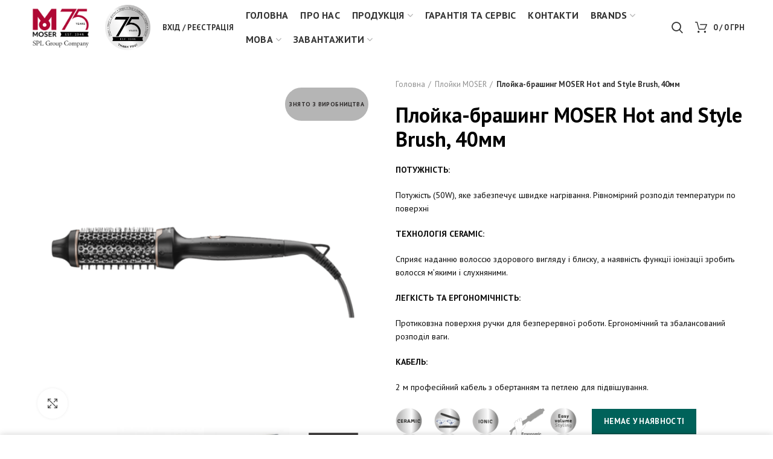

--- FILE ---
content_type: text/html
request_url: https://moser-pro.com.ua/product/ploika-brashynh-moser-hot-and-style-brush-40mm/
body_size: 14268
content:
<!DOCTYPE html>
<html lang="uk">
<head>
<meta charset="UTF-8">
<meta name="viewport" content="width=device-width, initial-scale=1.0, maximum-scale=1.0, user-scalable=no">
<link rel="profile" href="http://gmpg.org/xfn/11">
<link rel="pingback" href="https://moser-pro.com.ua/xmlrpc.php">
<title>Плойка-брашинг MOSER Hot and Style Brush, 40мм &#8211; Moser Україна &#8211; Офіційний представник Moser</title>
<link rel='dns-prefetch' href='//fonts.googleapis.com'/>
<link rel="alternate" type="application/rss+xml" title="Moser Україна - Офіційний представник Moser &raquo; стрічка" href="https://moser-pro.com.ua/feed/"/>
<link rel="alternate" type="application/rss+xml" title="Moser Україна - Офіційний представник Moser &raquo; Канал коментарів" href="https://moser-pro.com.ua/comments/feed/"/>
<link rel="alternate" type="application/rss+xml" title="Moser Україна - Офіційний представник Moser &raquo; Плойка-брашинг MOSER Hot and Style Brush, 40мм Канал коментарів" href="https://moser-pro.com.ua/product/ploika-brashynh-moser-hot-and-style-brush-40mm/feed/"/>
<link rel="stylesheet" type="text/css" href="//moser-pro.com.ua/wp-content/cache/wpfc-minified/mkuujn9f/c4g6i.css" media="all"/>
<style id='woocommerce-inline-inline-css'>.woocommerce form .form-row .required{visibility:visible;}</style>
<link rel="stylesheet" type="text/css" href="//moser-pro.com.ua/wp-content/cache/wpfc-minified/mbc42xcp/c4g6i.css" media="all"/>
<script type="text/template" id="tmpl-variation-template">
<div class="woocommerce-variation-description">{{{ data.variation.variation_description }}}</div><div class="woocommerce-variation-price">{{{ data.variation.price_html }}}</div><div class="woocommerce-variation-availability">{{{ data.variation.availability_html }}}</div></script>
<script type="text/template" id="tmpl-unavailable-variation-template">
<p>На жаль, цей товар недоступний. Будь ласка, виберіть інше поєднання.</p>
</script>
<link rel='https://api.w.org/' href='https://moser-pro.com.ua/wp-json/'/>
<link rel="EditURI" type="application/rsd+xml" title="RSD" href="https://moser-pro.com.ua/xmlrpc.php?rsd"/>
<link rel="wlwmanifest" type="application/wlwmanifest+xml" href="https://moser-pro.com.ua/wp-includes/wlwmanifest.xml"/> 
<meta name="generator" content="WordPress 5.4.18"/>
<meta name="generator" content="WooCommerce 4.3.6"/>
<link rel="canonical" href="https://moser-pro.com.ua/product/ploika-brashynh-moser-hot-and-style-brush-40mm/"/>
<link rel='shortlink' href='https://moser-pro.com.ua/?p=10096'/>
<link rel="alternate" type="application/json+oembed" href="https://moser-pro.com.ua/wp-json/oembed/1.0/embed?url=https%3A%2F%2Fmoser-pro.com.ua%2Fproduct%2Fploika-brashynh-moser-hot-and-style-brush-40mm%2F"/>
<link rel="alternate" type="text/xml+oembed" href="https://moser-pro.com.ua/wp-json/oembed/1.0/embed?url=https%3A%2F%2Fmoser-pro.com.ua%2Fproduct%2Fploika-brashynh-moser-hot-and-style-brush-40mm%2F&#038;format=xml"/>
<link rel="alternate" href="https://moser-pro.com.ua/product/ploika-brashynh-moser-hot-and-style-brush-40mm/" hreflang="uk"/>
<link rel="alternate" href="https://moser-pro.com.ua/ru/product/ploika-brashynh-moser-hot-and-style-brush-40mm/" hreflang="ru"/>
<meta name="theme-color" content="">	<noscript><style>.woocommerce-product-gallery{opacity:1 !important;}</style></noscript>
<meta name="generator" content="Powered by WPBakery Page Builder - drag and drop page builder for WordPress."/>
<!--[if lte IE 9]><link rel="stylesheet" type="text/css" href="https://moser-pro.com.ua/wp-content/plugins/js_composer/assets/css/vc_lte_ie9.min.css" media="screen"><![endif]--><link rel="icon" href="https://moser-pro.com.ua/wp-content/uploads/2020/05/cropped-cropped-moser-32x32.png" sizes="32x32"/>
<link rel="icon" href="https://moser-pro.com.ua/wp-content/uploads/2020/05/cropped-cropped-moser-192x192.png" sizes="192x192"/>
<link rel="apple-touch-icon" href="https://moser-pro.com.ua/wp-content/uploads/2020/05/cropped-cropped-moser-180x180.png"/>
<meta name="msapplication-TileImage" content="https://moser-pro.com.ua/wp-content/uploads/2020/05/cropped-cropped-moser-270x270.png"/>
<link rel="alternate" type="application/rss+xml" title="RSS" href="https://moser-pro.com.ua/rsslatest.xml"/><style></style><noscript><style>.wpb_animate_when_almost_visible{opacity:1;}</style></noscript></head>
<body class="product-template-default single single-product postid-10096 theme-woodmart woocommerce woocommerce-page woocommerce-no-js wrapper-full-width form-style-square form-border-width-2 woodmart-product-design-default categories-accordion-on woodmart-archive-shop offcanvas-sidebar-mobile offcanvas-sidebar-tablet notifications-sticky btns-default-flat btns-default-dark btns-default-hover-dark btns-shop-3d btns-shop-light btns-shop-hover-light btns-accent-flat btns-accent-light btns-accent-hover-light wpb-js-composer js-comp-ver-5.7 vc_responsive">
<div class="website-wrapper">
<header class="whb-header whb-full-width whb-sticky-shadow whb-scroll-stick whb-sticky-real">
<div class="whb-main-header">
<div class="whb-row whb-top-bar whb-not-sticky-row whb-with-bg whb-without-border whb-color-light whb-flex-flex-middle whb-hidden-desktop whb-hidden-mobile">
<div class="container">
<div class="whb-flex-row whb-top-bar-inner">
<div class="whb-column whb-col-left whb-visible-lg">
<div class="whb-text-element reset-mb-10"><strong><span style="color: #ffffff;">ADD ANYTHING HERE OR JUST REMOVE IT…</span></strong></div></div><div class="whb-column whb-col-center whb-visible-lg whb-empty-column"></div><div class="whb-column whb-col-right whb-visible-lg">
<div class="woodmart-social-icons text-center icons-design-default icons-size- color-scheme-light social-share social-form-circle"> <a rel="nofollow" href="https://www.facebook.com/sharer/sharer.php?u=https://moser-pro.com.ua/product/ploika-brashynh-moser-hot-and-style-brush-40mm/" target="_blank" class="woodmart-social-icon social-facebook"> <i class="fa fa-facebook"></i> <span class="woodmart-social-icon-name">Facebook</span> </a> <a rel="nofollow" href="https://twitter.com/share?url=https://moser-pro.com.ua/product/ploika-brashynh-moser-hot-and-style-brush-40mm/" target="_blank" class="woodmart-social-icon social-twitter"> <i class="fa fa-twitter"></i> <span class="woodmart-social-icon-name">Twitter</span> </a> <a rel="nofollow" href="https://pinterest.com/pin/create/button/?url=https://moser-pro.com.ua/product/ploika-brashynh-moser-hot-and-style-brush-40mm/&media=https://moser-pro.com.ua/wp-content/uploads/2020/05/u_4555-0050_HotNStyle_1-1.png&description=%D0%9F%D0%BB%D0%BE%D0%B9%D0%BA%D0%B0-%D0%B1%D1%80%D0%B0%D1%88%D0%B8%D0%BD%D0%B3+MOSER+Hot+and+Style+Brush%2C+40%D0%BC%D0%BC" target="_blank" class="woodmart-social-icon social-pinterest"> <i class="fa fa-pinterest"></i> <span class="woodmart-social-icon-name">Pinterest</span> </a> <a rel="nofollow" href="https://www.linkedin.com/shareArticle?mini=true&url=https://moser-pro.com.ua/product/ploika-brashynh-moser-hot-and-style-brush-40mm/" target="_blank" class="woodmart-social-icon social-linkedin"> <i class="fa fa-linkedin"></i> <span class="woodmart-social-icon-name">linkedin</span> </a> <a rel="nofollow" href="https://telegram.me/share/url?url=https://moser-pro.com.ua/product/ploika-brashynh-moser-hot-and-style-brush-40mm/" target="_blank" class="woodmart-social-icon social-tg"> <i class="fa fa-telegram"></i> <span class="woodmart-social-icon-name">Telegram</span> </a></div><div class="whb-divider-element whb-divider-stretch"></div><div class="whb-navigation whb-secondary-menu site-navigation woodmart-navigation menu-right navigation-style-bordered" role="navigation">
<div class="menu-top-bar-right-container"><ul id="menu-top-bar-right" class="menu"><li id="menu-item-402" class="woodmart-open-newsletter menu-item menu-item-type-custom menu-item-object-custom menu-item-402 item-level-0 menu-item-design-default menu-simple-dropdown item-event-hover"><a href="#" class="woodmart-nav-link"><i class="fa fa-envelope-o"></i><span class="nav-link-text">NEWSLETTER</span></a></li> <li id="menu-item-401" class="menu-item menu-item-type-custom menu-item-object-custom menu-item-401 item-level-0 menu-item-design-default menu-simple-dropdown item-event-hover"><a href="#" class="woodmart-nav-link"><span class="nav-link-text">CONTACT US</span></a></li> <li id="menu-item-400" class="menu-item menu-item-type-custom menu-item-object-custom menu-item-400 item-level-0 menu-item-design-default menu-simple-dropdown item-event-hover"><a href="#" class="woodmart-nav-link"><span class="nav-link-text">FAQs</span></a></li> </ul></div></div><div class="whb-divider-element whb-divider-stretch"></div></div><div class="whb-column whb-col-mobile whb-hidden-lg">
<div class="woodmart-social-icons text-left icons-design-default icons-size- color-scheme-light social-share social-form-circle"> <a rel="nofollow" href="https://www.facebook.com/sharer/sharer.php?u=https://moser-pro.com.ua/product/ploika-brashynh-moser-hot-and-style-brush-40mm/" target="_blank" class="woodmart-social-icon social-facebook"> <i class="fa fa-facebook"></i> <span class="woodmart-social-icon-name">Facebook</span> </a> <a rel="nofollow" href="https://twitter.com/share?url=https://moser-pro.com.ua/product/ploika-brashynh-moser-hot-and-style-brush-40mm/" target="_blank" class="woodmart-social-icon social-twitter"> <i class="fa fa-twitter"></i> <span class="woodmart-social-icon-name">Twitter</span> </a> <a rel="nofollow" href="https://pinterest.com/pin/create/button/?url=https://moser-pro.com.ua/product/ploika-brashynh-moser-hot-and-style-brush-40mm/&media=https://moser-pro.com.ua/wp-content/uploads/2020/05/u_4555-0050_HotNStyle_1-1.png&description=%D0%9F%D0%BB%D0%BE%D0%B9%D0%BA%D0%B0-%D0%B1%D1%80%D0%B0%D1%88%D0%B8%D0%BD%D0%B3+MOSER+Hot+and+Style+Brush%2C+40%D0%BC%D0%BC" target="_blank" class="woodmart-social-icon social-pinterest"> <i class="fa fa-pinterest"></i> <span class="woodmart-social-icon-name">Pinterest</span> </a> <a rel="nofollow" href="https://www.linkedin.com/shareArticle?mini=true&url=https://moser-pro.com.ua/product/ploika-brashynh-moser-hot-and-style-brush-40mm/" target="_blank" class="woodmart-social-icon social-linkedin"> <i class="fa fa-linkedin"></i> <span class="woodmart-social-icon-name">linkedin</span> </a> <a rel="nofollow" href="https://telegram.me/share/url?url=https://moser-pro.com.ua/product/ploika-brashynh-moser-hot-and-style-brush-40mm/" target="_blank" class="woodmart-social-icon social-tg"> <i class="fa fa-telegram"></i> <span class="woodmart-social-icon-name">Telegram</span> </a></div></div></div></div></div><div class="whb-row whb-general-header whb-not-sticky-row whb-without-bg whb-without-border whb-color-dark whb-flex-flex-middle">
<div class="container">
<div class="whb-flex-row whb-general-header-inner">
<div class="whb-column whb-col-left whb-visible-lg">
<div class="whb-text-element reset-mb-10 text-element-inline"><img src="https://moser-pro.com.ua/wp-content/uploads/2020/12/logo_2021-05-07_16-57-25.jpg" alt="logo" width="107" height="80"/></div><div class="whb-text-element reset-mb-10 text-element-inline"><img src="https://moser-pro.com.ua/wp-content/uploads/2020/12/75-Years-Thank-you-Silver-40mm.png" alt="logo" width="75" height="75"/></div><div class="woodmart-header-links woodmart-navigation menu-simple-dropdown wd-tools-element item-event-hover my-account-with-text login-side-opener" title="Мій аккаунт"> <a href="https://moser-pro.com.ua/my-account/"> <span class="wd-tools-icon"> </span> <span class="wd-tools-text"> Вхід / Реєстрація </span> </a></div></div><div class="whb-column whb-col-center whb-visible-lg">
<div class="whb-navigation whb-secondary-menu site-navigation woodmart-navigation menu-center navigation-style-default" role="navigation">
<div class="menu-main-menu-container"><ul id="menu-main-menu" class="menu"><li id="menu-item-3103" class="menu-item menu-item-type-post_type menu-item-object-page menu-item-3103 item-level-0 menu-item-design-default menu-simple-dropdown item-event-hover"><a href="https://moser-pro.com.ua/ru/" class="woodmart-nav-link"><span class="nav-link-text">Головна</span></a></li>
<li id="menu-item-3116" class="menu-item menu-item-type-post_type menu-item-object-page menu-item-3116 item-level-0 menu-item-design-default menu-simple-dropdown item-event-hover"><a href="https://moser-pro.com.ua/pro-nas/" class="woodmart-nav-link"><span class="nav-link-text">Про нас</span></a></li>
<li id="menu-item-3105" class="menu-item menu-item-type-post_type menu-item-object-page menu-item-has-children current_page_parent menu-item-3105 item-level-0 menu-item-design-default menu-simple-dropdown item-event-hover"><a href="https://moser-pro.com.ua/shop/" class="woodmart-nav-link"><span class="nav-link-text">Продукція</span></a>
<div class="sub-menu-dropdown color-scheme-dark">
<div class="container"> <ul class="sub-menu color-scheme-dark"> <li id="menu-item-12176" class="menu-item menu-item-type-custom menu-item-object-custom menu-item-12176 item-level-1"><a href="https://moser-pro.com.ua/product-category/mashun-dl-struzjku-moser/" class="woodmart-nav-link"><span class="nav-link-text">Машинки для стрижки</span></a></li> <li id="menu-item-12177" class="menu-item menu-item-type-custom menu-item-object-custom menu-item-12177 item-level-1"><a href="https://moser-pro.com.ua/product-category/ployku-vupr-moser/" class="woodmart-nav-link"><span class="nav-link-text">Випрямлячі</span></a></li> <li id="menu-item-12178" class="menu-item menu-item-type-custom menu-item-object-custom menu-item-12178 item-level-1"><a href="https://moser-pro.com.ua/product-category/ployku-moser/" class="woodmart-nav-link"><span class="nav-link-text">Плойки</span></a></li> <li id="menu-item-12179" class="menu-item menu-item-type-custom menu-item-object-custom menu-item-12179 item-level-1"><a href="https://moser-pro.com.ua/product-category/fenu-moser/" class="woodmart-nav-link"><span class="nav-link-text">Фени</span></a></li> <li id="menu-item-18769" class="menu-item menu-item-type-custom menu-item-object-custom menu-item-18769 item-level-1"><a href="https://moser-pro.com.ua/product-category/accessories/" class="woodmart-nav-link"><span class="nav-link-text">Аксесуари</span></a></li> <li id="menu-item-12180" class="menu-item menu-item-type-custom menu-item-object-custom menu-item-12180 item-level-1"><a href="https://moser-pro.com.ua/product-category/zapchatini/" class="woodmart-nav-link"><span class="nav-link-text">Запчастини</span></a></li> <li id="menu-item-12181" class="menu-item menu-item-type-custom menu-item-object-custom menu-item-12181 item-level-1"><a href="https://moser-pro.com.ua/shop/" class="woodmart-nav-link"><span class="nav-link-text">Вся продукція</span></a></li> </ul></div></div></li>
<li id="menu-item-3115" class="menu-item menu-item-type-post_type menu-item-object-page menu-item-3115 item-level-0 menu-item-design-default menu-simple-dropdown item-event-hover"><a href="https://moser-pro.com.ua/harantiia-ta-servis/" class="woodmart-nav-link"><span class="nav-link-text">Гарантія та сервіс</span></a></li>
<li id="menu-item-3107" class="menu-item menu-item-type-post_type menu-item-object-page menu-item-3107 item-level-0 menu-item-design-default menu-simple-dropdown item-event-hover"><a href="https://moser-pro.com.ua/contact-us/" class="woodmart-nav-link"><span class="nav-link-text">Контакти</span></a></li>
<li id="menu-item-11216" class="menu-item menu-item-type-custom menu-item-object-custom menu-item-has-children menu-item-11216 item-level-0 menu-item-design-default menu-simple-dropdown item-event-hover"><a href="#" class="woodmart-nav-link"><span class="nav-link-text">Brands</span></a>
<div class="sub-menu-dropdown color-scheme-dark">
<div class="container"> <ul class="sub-menu color-scheme-dark"> <li id="menu-item-11468" class="menu-item menu-item-type-custom menu-item-object-custom menu-item-11468 item-level-1"><a target="_blank" href="https://spl4barber.com.ua" class="woodmart-nav-link"><span class="nav-link-text">Wahl</span></a></li> <li id="menu-item-3108" class="menu-item menu-item-type-custom menu-item-object-custom menu-item-3108 item-level-1"><a target="_blank" href="https://moser-animal.com/" class="woodmart-nav-link"><span class="nav-link-text">Moser Zoo</span></a></li> <li id="menu-item-11217" class="menu-item menu-item-type-custom menu-item-object-custom menu-item-11217 item-level-1"><a target="_blank" href="https://wahlanimal.com.ua/" class="woodmart-nav-link"><span class="nav-link-text">Wahl Animal</span></a></li> <li id="menu-item-16294" class="menu-item menu-item-type-custom menu-item-object-custom menu-item-16294 item-level-1"><a href="https://service-moser.com.ua" class="woodmart-nav-link"><span class="nav-link-text">Сервісний центр</span></a></li> </ul></div></div></li>
<li id="menu-item-10870" class="menu-item menu-item-type-custom menu-item-object-custom menu-item-has-children menu-item-10870 item-level-0 menu-item-design-default menu-simple-dropdown item-event-hover"><a href="#" class="woodmart-nav-link"><span class="nav-link-text">Мова</span></a>
<div class="sub-menu-dropdown color-scheme-dark">
<div class="container"> <ul class="sub-menu color-scheme-dark"> <li id="menu-item-7724-uk" class="lang-item lang-item-104 lang-item-uk lang-item-first current-lang menu-item menu-item-type-custom menu-item-object-custom menu-item-7724-uk item-level-1"><a href="https://moser-pro.com.ua/product/ploika-brashynh-moser-hot-and-style-brush-40mm/" hreflang="uk" lang="uk" class="woodmart-nav-link"><span class="nav-link-text">Українська</span></a></li> <li id="menu-item-7724-ru" class="lang-item lang-item-168 lang-item-ru menu-item menu-item-type-custom menu-item-object-custom menu-item-7724-ru item-level-1"><a href="https://moser-pro.com.ua/ru/product/ploika-brashynh-moser-hot-and-style-brush-40mm/" hreflang="ru-RU" lang="ru-RU" class="woodmart-nav-link"><span class="nav-link-text">Русский</span></a></li> </ul></div></div></li>
<li id="menu-item-19073" class="menu-item menu-item-type-custom menu-item-object-custom menu-item-has-children menu-item-19073 item-level-0 menu-item-design-default menu-simple-dropdown item-event-hover"><a href="#" class="woodmart-nav-link"><span class="nav-link-text">Завантажити</span></a>
<div class="sub-menu-dropdown color-scheme-dark">
<div class="container"> <ul class="sub-menu color-scheme-dark"> <li id="menu-item-17026" class="menu-item menu-item-type-custom menu-item-object-custom menu-item-17026 item-level-1"><a target="_blank" href="https://moser-pro.com.ua/wp-content/uploads/2022/05/0092-0935_00_MOSER_catalogue-2022_UA_WEB.pdf" class="woodmart-nav-link"><span class="nav-link-text">Каталог</span></a></li> <li id="menu-item-19074" class="menu-item menu-item-type-custom menu-item-object-custom menu-item-19074 item-level-1"><a href="https://moser-pro.com.ua/wp-content/uploads/2022/10/поради-по-догляду.pdf" class="woodmart-nav-link"><span class="nav-link-text">Поради по догляду</span></a></li> </ul></div></div></li>
</ul></div></div></div><div class="whb-column whb-col-right whb-visible-lg">
<div class="whb-search search-button wd-tools-element" title="Search"> <a href="#"> <span class="search-button-icon wd-tools-icon"> </span> </a></div><div class="woodmart-shopping-cart wd-tools-element woodmart-cart-design-1 cart-widget-opener" title="Кошик"> <a href="https://moser-pro.com.ua/cart/"> <span class="woodmart-cart-icon wd-tools-icon"> </span> <span class="woodmart-cart-totals wd-tools-text"> <span class="woodmart-cart-number">0 <span>items</span></span> <span class="subtotal-divider">/</span> <span class="woodmart-cart-subtotal"><span class="woocommerce-Price-amount amount">0&nbsp;<span class="woocommerce-Price-currencySymbol">грн</span></span></span> </span> </a></div></div><div class="whb-column whb-mobile-left whb-hidden-lg">
<div class="whb-text-element reset-mb-10 text-element-inline"><p><img src="https://moser-pro.com.ua/wp-content/uploads/2020/12/MOSER_75Years_Combi-Logo_2.png" alt="logo"/></p></div><div class="woodmart-burger-icon wd-tools-element mobile-nav-icon whb-mobile-nav-icon wd-style-text"> <a href="#"> <span class="woodmart-burger wd-tools-icon"></span> <span class="woodmart-burger-label wd-tools-text">Меню</span> </a></div></div><div class="whb-column whb-mobile-center whb-hidden-lg whb-empty-column"></div><div class="whb-column whb-mobile-right whb-hidden-lg">
<div class="woodmart-shopping-cart wd-tools-element woodmart-cart-design-5 cart-widget-opener" title="Кошик"> <a href="https://moser-pro.com.ua/cart/"> <span class="woodmart-cart-icon wd-tools-icon"> <span class="woodmart-cart-number">0 <span>items</span></span> </span> <span class="woodmart-cart-totals wd-tools-text"> <span class="subtotal-divider">/</span> <span class="woodmart-cart-subtotal"><span class="woocommerce-Price-amount amount">0&nbsp;<span class="woocommerce-Price-currencySymbol">грн</span></span></span> </span> </a></div></div></div></div></div></div></header>
<div class="main-page-wrapper">
<div class="container-fluid">
<div class="row content-layout-wrapper align-items-start">
<div class="site-content shop-content-area col-12 breadcrumbs-location-summary content-with-products" role="main">
<div class="container"></div><div id="product-10096" class="single-product-page single-product-content product-design-default tabs-location-standard tabs-type-tabs meta-location-add_to_cart reviews-location-tabs product-no-bg product type-product post-10096 status-publish first outofstock product_cat-ployku-moser has-post-thumbnail shipping-taxable product-type-simple">
<div class="container">
<div class="woocommerce-notices-wrapper"></div><div class="row product-image-summary-wrap">
<div class="product-image-summary col-lg-12 col-12 col-md-12">
<div class="row product-image-summary-inner">
<div class="col-lg-6 col-12 col-md-6 product-images">
<div class="product-images-inner">
<div class="product-labels labels-rounded"><span class="out-of-stock product-label">Знято з виробництва</span></div><div class="woocommerce-product-gallery woocommerce-product-gallery--with-images woocommerce-product-gallery--with-images woocommerce-product-gallery--columns-4 images images row align-items-start thumbs-position-bottom image-action-zoom" style="opacity: 0; transition: opacity .25s ease-in-out;">
<div class="col-12">
<figure class="woocommerce-product-gallery__wrapper owl-items-lg-1 owl-items-md-1 owl-items-sm-1 owl-items-xs-1 owl-carousel">
<div class="product-image-wrap"><figure data-thumb="https://moser-pro.com.ua/wp-content/uploads/2020/05/u_4555-0050_HotNStyle_1-1-300x300.png" class="woocommerce-product-gallery__image"><a href="https://moser-pro.com.ua/wp-content/uploads/2020/05/u_4555-0050_HotNStyle_1-1.png"><img width="515" height="515" src="https://moser-pro.com.ua/wp-content/uploads/2020/05/u_4555-0050_HotNStyle_1-1.png" class="wp-post-image wp-post-image" alt="" title="u_4555-0050_HotNStyle_1-1.png" data-caption="" data-src="https://moser-pro.com.ua/wp-content/uploads/2020/05/u_4555-0050_HotNStyle_1-1.png" data-large_image="https://moser-pro.com.ua/wp-content/uploads/2020/05/u_4555-0050_HotNStyle_1-1.png" data-large_image_width="515" data-large_image_height="515" srcset="https://moser-pro.com.ua/wp-content/uploads/2020/05/u_4555-0050_HotNStyle_1-1.png 515w, https://moser-pro.com.ua/wp-content/uploads/2020/05/u_4555-0050_HotNStyle_1-1-300x300.png 300w, https://moser-pro.com.ua/wp-content/uploads/2020/05/u_4555-0050_HotNStyle_1-1-100x100.png 100w, https://moser-pro.com.ua/wp-content/uploads/2020/05/u_4555-0050_HotNStyle_1-1-150x150.png 150w" sizes="(max-width: 515px) 100vw, 515px"/></a></figure></div><div class="product-image-wrap"><figure data-thumb="https://moser-pro.com.ua/wp-content/uploads/2020/05/4555-0050_2-1-300x300.jpg" class="woocommerce-product-gallery__image"><a href="https://moser-pro.com.ua/wp-content/uploads/2020/05/4555-0050_2-1.jpg"><img width="600" height="399" src="https://moser-pro.com.ua/wp-content/uploads/2020/05/4555-0050_2-1-600x399.jpg" class="attachment-woocommerce_single size-woocommerce_single" alt="" title="4555-0050_2-1.jpg" data-caption="" data-src="https://moser-pro.com.ua/wp-content/uploads/2020/05/4555-0050_2-1.jpg" data-large_image="https://moser-pro.com.ua/wp-content/uploads/2020/05/4555-0050_2-1.jpg" data-large_image_width="720" data-large_image_height="479" srcset="https://moser-pro.com.ua/wp-content/uploads/2020/05/4555-0050_2-1-600x399.jpg 600w, https://moser-pro.com.ua/wp-content/uploads/2020/05/4555-0050_2-1-300x200.jpg 300w, https://moser-pro.com.ua/wp-content/uploads/2020/05/4555-0050_2-1.jpg 720w" sizes="(max-width: 600px) 100vw, 600px"/></a></figure></div><div class="product-image-wrap"><figure data-thumb="https://moser-pro.com.ua/wp-content/uploads/2020/05/4555-0050_4-1-300x300.jpg" class="woocommerce-product-gallery__image"><a href="https://moser-pro.com.ua/wp-content/uploads/2020/05/4555-0050_4-1.jpg"><img width="600" height="399" src="https://moser-pro.com.ua/wp-content/uploads/2020/05/4555-0050_4-1-600x399.jpg" class="attachment-woocommerce_single size-woocommerce_single" alt="" title="4555-0050_4-1.jpg" data-caption="" data-src="https://moser-pro.com.ua/wp-content/uploads/2020/05/4555-0050_4-1.jpg" data-large_image="https://moser-pro.com.ua/wp-content/uploads/2020/05/4555-0050_4-1.jpg" data-large_image_width="720" data-large_image_height="479" srcset="https://moser-pro.com.ua/wp-content/uploads/2020/05/4555-0050_4-1-600x399.jpg 600w, https://moser-pro.com.ua/wp-content/uploads/2020/05/4555-0050_4-1-300x200.jpg 300w, https://moser-pro.com.ua/wp-content/uploads/2020/05/4555-0050_4-1.jpg 720w" sizes="(max-width: 600px) 100vw, 600px"/></a></figure></div><div class="product-image-wrap"><figure data-thumb="https://moser-pro.com.ua/wp-content/uploads/2020/05/u_4555-0050_HotNStyle_3-1-300x300.png" class="woocommerce-product-gallery__image"><a href="https://moser-pro.com.ua/wp-content/uploads/2020/05/u_4555-0050_HotNStyle_3-1.png"><img width="515" height="515" src="https://moser-pro.com.ua/wp-content/uploads/2020/05/u_4555-0050_HotNStyle_3-1.png" class="attachment-woocommerce_single size-woocommerce_single" alt="" title="u_4555-0050_HotNStyle_3-1.png" data-caption="" data-src="https://moser-pro.com.ua/wp-content/uploads/2020/05/u_4555-0050_HotNStyle_3-1.png" data-large_image="https://moser-pro.com.ua/wp-content/uploads/2020/05/u_4555-0050_HotNStyle_3-1.png" data-large_image_width="515" data-large_image_height="515" srcset="https://moser-pro.com.ua/wp-content/uploads/2020/05/u_4555-0050_HotNStyle_3-1.png 515w, https://moser-pro.com.ua/wp-content/uploads/2020/05/u_4555-0050_HotNStyle_3-1-300x300.png 300w, https://moser-pro.com.ua/wp-content/uploads/2020/05/u_4555-0050_HotNStyle_3-1-100x100.png 100w, https://moser-pro.com.ua/wp-content/uploads/2020/05/u_4555-0050_HotNStyle_3-1-150x150.png 150w" sizes="(max-width: 515px) 100vw, 515px"/></a></figure></div></figure>
<div class="product-additional-galleries">
<div class="woodmart-show-product-gallery-wrap wd-gallery-btn"><a href="#" class="woodmart-show-product-gallery"><span>Click to enlarge</span></a></div></div></div><div class="col-12">
<div class="owl-items-lg-3 owl-items-md-3 owl-carousel thumbnails owl-items-sm-3 owl-items-xs-3"></div></div></div></div></div><div class="col-lg-6 col-12 col-md-6 summary entry-summary">
<div class="summary-inner">
<div class="single-breadcrumbs-wrapper">
<div class="single-breadcrumbs"> <nav class="woocommerce-breadcrumb"><a href="https://moser-pro.com.ua/" class="breadcrumb-link">Головна</a><a href="https://moser-pro.com.ua/product-category/ployku-moser/" class="breadcrumb-link breadcrumb-link-last">Плойки MOSER</a><span class="breadcrumb-last"> Плойка-брашинг MOSER Hot and Style Brush, 40мм</span></nav></div></div><h1 itemprop="name" class="product_title entry-title">Плойка-брашинг MOSER Hot and Style Brush, 40мм</h1><p class="price"></p>
<div class="woocommerce-product-details__short-description"> <p style="text-align: left;"><strong>ПОТУЖНІСТЬ:</strong></p> <p style="text-align: left;">Потужість (50W), яке забезпечує швидке нагрівання. Рівномірний розподіл температури по поверхні</p> <p style="text-align: left;"><strong>ТЕХНОЛОГІЯ CERAMIC:</strong></p> <p style="text-align: left;">Сприяє наданню волоссю здорового вигляду і блиску, а наявність функції іонізації зробить волосся м&#8217;якими і слухняними.</p> <p style="text-align: left;"><strong>ЛЕГКІСТЬ ТА ЕРГОНОМІЧНІСТЬ:</strong></p> <p style="text-align: left;">Протиковзна поверхня ручки для безперервної роботи. Ергономічний та збалансований розподіл ваги.</p> <p style="text-align: left;"><strong>КАБЕЛЬ:</strong></p> <p style="text-align: left;">2 м професійний кабель з обертанням та петлею для підвішування.</p> <p style="text-align: left;"><img class="alignnone size-medium wp-image-805 alignleft" src="http://moser-pro.com.ua/wp-content/uploads/2016/09/u_4555-0050_HotNStyle_icon-300x50.png" alt="u_4555-0050_hotnstyle_icon" width="300" height="50"/></p></div><button
class="single_add_to_cart_button clickBuyButton button21 button alt ld-ext-left"
data-variation_id="0"
data-productid="10096">
<span> Немає у наявності</span>
<div style="font-size:14px" class="ld ld-ring ld-cycle"></div></button>
<div class="product_meta"> <span class="sku_wrapper">Артикул: <span class="sku">4555-0050</span></span> <span class="posted_in">Категорія: <a href="https://moser-pro.com.ua/product-category/ployku-moser/" rel="tag">Плойки MOSER</a></span></div></div></div></div></div></div></div><div class="product-tabs-wrapper">
<div class="container">
<div class="row">
<div class="col-12 poduct-tabs-inner">
<div class="woocommerce-tabs wc-tabs-wrapper tabs-layout-tabs">
<ul class="tabs wc-tabs">
<li class="description_tab"> <a href="#tab-description">Опис</a> </li>
<li class="reviews_tab"> <a href="#tab-reviews">Відгуки (0)</a> </li>
</ul>
<div class="woodmart-tab-wrapper">
<a href="#tab-description" class="woodmart-accordion-title tab-title-description">Опис</a>
<div class="woocommerce-Tabs-panel woocommerce-Tabs-panel--description panel entry-content wc-tab" id="tab-description">
<div class="wc-tab-inner">
<div> <p>Професійна плойка-брашинг MOSER Hot and Style Brush має унікальну технологію &#8211; керамічний турмалін.</p> <p>Завдяки цій розробці, нагрівальний елемент рівномірно розподіляє тепло по всій довжині брашинга, що значно ефективніше надає волоссю м&#8217;якості і блиску.</p> <p>Цей інструмент ідеально підійде як для побутового, так і для професійного використання. З допомогою брашингу можна легко домогтися неперевершеного об&#8217;єму або ж м&#8217;яких хвиль, а також оновлювати свою зачіску протягом дня, адже пристрій відмінно поміститися в будь-яку сумку.</p> <p>Кераміко &#8211; турмалінове покриття сприяє наданню волоссю здорового вигляду і блиску, а наявність функції іонізації зробить волосся м&#8217;якими і слухняними.</p> <p><iframe src="https://www.youtube.com/embed/x9CQQCwaNpY" width="560" height="350" frameborder="0" allowfullscreen="allowfullscreen"></iframe></p> <table class="product_data" border="1"> <tbody> <tr style="height: 24px;"> <th style="height: 24px;">Розміри пластин</th> <td style="height: 24px; text-align: center;"><span style="font-size: 14pt;"> ширина: 25 мм, довжина 100 мм, керамічний турмалін з покриттям</span></td> </tr> <tr style="height: 24px;"> <th style="height: 24px;">Розміри</th> <td style="height: 24px; text-align: center;">Ø 40 mm</td> </tr> <tr style="height: 24px;"> <th style="height: 24px;"><span style="font-size: 14pt;">Характеристики живлення</span></th> <td style="height: 24px; text-align: center;"><span style="font-size: 14pt;">100-240 в</span></td> </tr> <tr style="height: 24px;"> <th style="height: 24px;"><span style="font-size: 14pt;">Кабель</span></th> <td style="height: 24px; text-align: center;"><span style="font-size: 14pt;">2 м</span></td> </tr> <tr style="height: 24px;"> <th style="height: 24px;"><span style="font-size: 14pt;">Вага</span></th> <td style="height: 24px; text-align: center;"><span style="font-size: 14pt;">200 гр</span></td> </tr> </tbody> </table></div></div></div></div><div class="woodmart-tab-wrapper">
<a href="#tab-reviews" class="woodmart-accordion-title tab-title-reviews">Відгуки (0)</a>
<div class="woocommerce-Tabs-panel woocommerce-Tabs-panel--reviews panel entry-content wc-tab" id="tab-reviews">
<div class="wc-tab-inner">
<div>
<div id="reviews" class="woocommerce-Reviews">
<div id="comments"> <h2 class="woocommerce-Reviews-title"> Відгуки </h2> <p class="woocommerce-noreviews">Відгуків немає, поки що.</p></div><div id="review_form_wrapper">
<div id="review_form">
<div id="respond" class="comment-respond">
<span id="reply-title" class="comment-reply-title">Будьте першим, хто залишив відгук &ldquo;Плойка-брашинг MOSER Hot and Style Brush, 40мм”&ldquo; <small><a rel="nofollow" id="cancel-comment-reply-link" href="/product/ploika-brashynh-moser-hot-and-style-brush-40mm/#respond" style="display:none;">Скасувати відповідь</a></small></span><form action="https://moser-pro.com.ua/wp-comments-post.php" method="post" id="commentform" class="comment-form"><p class="comment-notes"><span id="email-notes">Ваша e-mail адреса не оприлюднюватиметься.</span>  Обов’язкові поля позначені <span class="required">*</span></p><div class="comment-form-rating"><label for="rating">Ваша оцінка&nbsp;<span class="required">*</span></label><select name="rating" id="rating" required> <option value="">Оцінка&hellip;</option> <option value="5">Ідеально</option> <option value="4">Добре</option> <option value="3">Нормально</option> <option value="2">Задовільно</option> <option value="1">Дуже погано</option> </select></div><p class="comment-form-comment"><label for="comment">Ваш відгук&nbsp;<span class="required">*</span></label><textarea id="comment" name="comment" cols="45" rows="8" required></textarea></p><p class="comment-form-author"><label for="author">Ім&#039;я&nbsp;<span class="required">*</span></label><input id="author" name="author" type="text" value="" size="30" required /></p>
<p class="comment-form-email"><label for="email">Email&nbsp;<span class="required">*</span></label><input id="email" name="email" type="email" value="" size="30" required /></p>
<p class="comment-form-cookies-consent"><input id="wp-comment-cookies-consent" name="wp-comment-cookies-consent" type="checkbox" value="yes" /> <label for="wp-comment-cookies-consent">Зберегти моє ім'я, e-mail, та адресу сайту в цьому браузері для моїх подальших коментарів.</label></p>
<p class="form-submit"><input name="submit" type="submit" id="submit" class="submit" value="Надіслати" /> <input type='hidden' name='comment_post_ID' value='10096' id='comment_post_ID' />
<input type='hidden' name='comment_parent' id='comment_parent' value='0' />
</p><p style="display: none;"><input type="hidden" id="akismet_comment_nonce" name="akismet_comment_nonce" value="a78da8f5b8" /></p><p style="display: none;"><input type="hidden" id="ak_js" name="ak_js" value="102"/></p></form></div></div></div><div class="clear"></div></div></div></div></div></div></div></div></div></div></div><div class="container related-and-upsells">
<div class="related-products">
<h3 class="title slider-title">Схожі товари</h3>
<div id="carousel-419" class="woodmart-carousel-container slider-type-product woodmart-carousel-spacing-20 title-line-one" data-owl-carousel data-desktop="4" data-tablet_landscape="4" data-tablet="3" data-mobile="2">
<div class="owl-carousel owl-items-lg-4 owl-items-md-4 owl-items-sm-3 owl-items-xs-2">
<div class="slide-product owl-carousel-item">
<div class="product-grid-item wd-with-labels product woodmart-hover-standard type-product post-10381 status-publish last outofstock product_cat-ployku-moser product_tag-new has-post-thumbnail featured shipping-taxable product-type-simple" data-loop="1" data-id="10381">
<div class="product-element-top">
<a href="https://moser-pro.com.ua/product/profesiina-ploika-moser-titancurl-25mm/" class="product-image-link">
<div class="product-labels labels-rounded"><span class="out-of-stock product-label">Знято з виробництва</span></div><img width="300" height="300" src="https://moser-pro.com.ua/wp-content/uploads/2020/05/4444-0050-1-300x300.jpg" class="attachment-woocommerce_thumbnail size-woocommerce_thumbnail" alt="" srcset="https://moser-pro.com.ua/wp-content/uploads/2020/05/4444-0050-1-300x300.jpg 300w, https://moser-pro.com.ua/wp-content/uploads/2020/05/4444-0050-1-100x100.jpg 100w, https://moser-pro.com.ua/wp-content/uploads/2020/05/4444-0050-1-150x150.jpg 150w, https://moser-pro.com.ua/wp-content/uploads/2020/05/4444-0050-1.jpg 600w" sizes="(max-width: 300px) 100vw, 300px"/>	</a>
<div class="woodmart-buttons wd-pos-r-t"></div><div class="quick-shop-wrapper">
<div class="quick-shop-close wd-cross-button wd-size-s wd-with-text-left"><span>Закрити</span></div><div class="quick-shop-form"></div></div></div><h3 class="product-title"><a href="https://moser-pro.com.ua/product/profesiina-ploika-moser-titancurl-25mm/">Професійна плойка Moser TitanCurl, 25мм 4444-0050</a></h3>
<div class="woodmart-add-btn wd-add-btn-replace"> <a href="https://moser-pro.com.ua/product/profesiina-ploika-moser-titancurl-25mm/" data-quantity="1" class="button product_type_simple add-to-cart-loop" data-product_id="10381" data-product_sku="4444-0050" aria-label="Детальніше про &ldquo;Професійна плойка Moser TitanCurl, 25мм 4444-0050&rdquo;" rel="nofollow"><span>Читати далі</span></a></div></div></div><div class="slide-product owl-carousel-item">
<div class="product-grid-item product woodmart-hover-standard type-product post-10148 status-publish first instock product_cat-ployku-moser has-post-thumbnail shipping-taxable purchasable product-type-simple" data-loop="2" data-id="10148">
<div class="product-element-top">
<a href="https://moser-pro.com.ua/product/ploika-konusna-moser-curlpro-conical-13-25mm/" class="product-image-link">
<img width="300" height="300" src="https://moser-pro.com.ua/wp-content/uploads/2020/05/83589d5-1-300x300.jpg" class="attachment-woocommerce_thumbnail size-woocommerce_thumbnail" alt="" srcset="https://moser-pro.com.ua/wp-content/uploads/2020/05/83589d5-1-300x300.jpg 300w, https://moser-pro.com.ua/wp-content/uploads/2020/05/83589d5-1-100x100.jpg 100w, https://moser-pro.com.ua/wp-content/uploads/2020/05/83589d5-1-150x150.jpg 150w, https://moser-pro.com.ua/wp-content/uploads/2020/05/83589d5-1.jpg 600w" sizes="(max-width: 300px) 100vw, 300px"/>	</a>
<div class="hover-img"> <a href="https://moser-pro.com.ua/product/ploika-konusna-moser-curlpro-conical-13-25mm/"> <img width="300" height="300" src="https://moser-pro.com.ua/wp-content/uploads/2020/05/6c465c4-1-300x300.jpg" class="attachment-woocommerce_thumbnail size-woocommerce_thumbnail" alt="" srcset="https://moser-pro.com.ua/wp-content/uploads/2020/05/6c465c4-1-300x300.jpg 300w, https://moser-pro.com.ua/wp-content/uploads/2020/05/6c465c4-1-100x100.jpg 100w, https://moser-pro.com.ua/wp-content/uploads/2020/05/6c465c4-1-150x150.jpg 150w, https://moser-pro.com.ua/wp-content/uploads/2020/05/6c465c4-1.jpg 600w" sizes="(max-width: 300px) 100vw, 300px"/> </a></div><div class="woodmart-buttons wd-pos-r-t"></div><div class="quick-shop-wrapper">
<div class="quick-shop-close wd-cross-button wd-size-s wd-with-text-left"><span>Закрити</span></div><div class="quick-shop-form"></div></div></div><h3 class="product-title"><a href="https://moser-pro.com.ua/product/ploika-konusna-moser-curlpro-conical-13-25mm/">Плойка конусна MOSER CurlPro Conical, 13-25мм 4437-0471</a></h3>
<span class="price"><span class="woocommerce-Price-amount amount">1,599&nbsp;<span class="woocommerce-Price-currencySymbol">грн</span></span></span>
<div class="woodmart-add-btn wd-add-btn-replace"> <a href="?add-to-cart=10148" data-quantity="1" class="button product_type_simple add_to_cart_button ajax_add_to_cart add-to-cart-loop" data-product_id="10148" data-product_sku="4437-0471" aria-label="Додайте &ldquo;Плойка конусна MOSER CurlPro Conical, 13-25мм 4437-0471&rdquo; до кошика" rel="nofollow"><span>Додати у кошик</span></a></div></div></div><div class="slide-product owl-carousel-item">
<div class="product-grid-item wd-with-labels product woodmart-hover-standard type-product post-10146 status-publish last outofstock product_cat-ployku-moser has-post-thumbnail shipping-taxable product-type-simple" data-loop="3" data-id="10146">
<div class="product-element-top">
<a href="https://moser-pro.com.ua/product/ploika-moser-ceramic-ionic-25mm/" class="product-image-link">
<div class="product-labels labels-rounded"><span class="out-of-stock product-label">Знято з виробництва</span></div><img width="300" height="300" src="https://moser-pro.com.ua/wp-content/uploads/2020/05/3025bdeb-1-300x300.jpg" class="attachment-woocommerce_thumbnail size-woocommerce_thumbnail" alt="" srcset="https://moser-pro.com.ua/wp-content/uploads/2020/05/3025bdeb-1-300x300.jpg 300w, https://moser-pro.com.ua/wp-content/uploads/2020/05/3025bdeb-1-100x100.jpg 100w, https://moser-pro.com.ua/wp-content/uploads/2020/05/3025bdeb-1-150x150.jpg 150w, https://moser-pro.com.ua/wp-content/uploads/2020/05/3025bdeb-1.jpg 600w" sizes="(max-width: 300px) 100vw, 300px"/>	</a>
<div class="hover-img"> <a href="https://moser-pro.com.ua/product/ploika-moser-ceramic-ionic-25mm/"> <img width="300" height="300" src="https://moser-pro.com.ua/wp-content/uploads/2020/05/cebef5b-1-300x300.jpg" class="attachment-woocommerce_thumbnail size-woocommerce_thumbnail" alt="" srcset="https://moser-pro.com.ua/wp-content/uploads/2020/05/cebef5b-1-300x300.jpg 300w, https://moser-pro.com.ua/wp-content/uploads/2020/05/cebef5b-1-100x100.jpg 100w, https://moser-pro.com.ua/wp-content/uploads/2020/05/cebef5b-1-150x150.jpg 150w, https://moser-pro.com.ua/wp-content/uploads/2020/05/cebef5b-1.jpg 600w" sizes="(max-width: 300px) 100vw, 300px"/> </a></div><div class="woodmart-buttons wd-pos-r-t"></div><div class="quick-shop-wrapper">
<div class="quick-shop-close wd-cross-button wd-size-s wd-with-text-left"><span>Закрити</span></div><div class="quick-shop-form"></div></div></div><h3 class="product-title"><a href="https://moser-pro.com.ua/product/ploika-moser-ceramic-ionic-25mm/">Плойка MOSER Ceramic Ionic, 25мм</a></h3>
<div class="woodmart-add-btn wd-add-btn-replace"> <a href="https://moser-pro.com.ua/product/ploika-moser-ceramic-ionic-25mm/" data-quantity="1" class="button product_type_simple add-to-cart-loop" data-product_id="10146" data-product_sku="4431-0051" aria-label="Детальніше про &ldquo;Плойка MOSER Ceramic Ionic, 25мм&rdquo;" rel="nofollow"><span>Читати далі</span></a></div></div></div><div class="slide-product owl-carousel-item">
<div class="product-grid-item wd-with-labels product woodmart-hover-standard type-product post-10145 status-publish first outofstock product_cat-ployku-moser has-post-thumbnail shipping-taxable product-type-simple" data-loop="4" data-id="10145">
<div class="product-element-top">
<a href="https://moser-pro.com.ua/product/ploika-moser-ceramic-ionic-19mm/" class="product-image-link">
<div class="product-labels labels-rounded"><span class="out-of-stock product-label">Знято з виробництва</span></div><img width="300" height="300" src="https://moser-pro.com.ua/wp-content/uploads/2020/05/70ca7902-1-300x300.jpg" class="attachment-woocommerce_thumbnail size-woocommerce_thumbnail" alt="" srcset="https://moser-pro.com.ua/wp-content/uploads/2020/05/70ca7902-1-300x300.jpg 300w, https://moser-pro.com.ua/wp-content/uploads/2020/05/70ca7902-1-100x100.jpg 100w, https://moser-pro.com.ua/wp-content/uploads/2020/05/70ca7902-1-150x150.jpg 150w, https://moser-pro.com.ua/wp-content/uploads/2020/05/70ca7902-1.jpg 600w" sizes="(max-width: 300px) 100vw, 300px"/>	</a>
<div class="hover-img"> <a href="https://moser-pro.com.ua/product/ploika-moser-ceramic-ionic-19mm/"> <img width="300" height="300" src="https://moser-pro.com.ua/wp-content/uploads/2020/05/cebef5b-1-300x300.jpg" class="attachment-woocommerce_thumbnail size-woocommerce_thumbnail" alt="" srcset="https://moser-pro.com.ua/wp-content/uploads/2020/05/cebef5b-1-300x300.jpg 300w, https://moser-pro.com.ua/wp-content/uploads/2020/05/cebef5b-1-100x100.jpg 100w, https://moser-pro.com.ua/wp-content/uploads/2020/05/cebef5b-1-150x150.jpg 150w, https://moser-pro.com.ua/wp-content/uploads/2020/05/cebef5b-1.jpg 600w" sizes="(max-width: 300px) 100vw, 300px"/> </a></div><div class="woodmart-buttons wd-pos-r-t"></div><div class="quick-shop-wrapper">
<div class="quick-shop-close wd-cross-button wd-size-s wd-with-text-left"><span>Закрити</span></div><div class="quick-shop-form"></div></div></div><h3 class="product-title"><a href="https://moser-pro.com.ua/product/ploika-moser-ceramic-ionic-19mm/">Плойка MOSER Ceramic Ionic, 19мм</a></h3>
<div class="woodmart-add-btn wd-add-btn-replace"> <a href="https://moser-pro.com.ua/product/ploika-moser-ceramic-ionic-19mm/" data-quantity="1" class="button product_type_simple add-to-cart-loop" data-product_id="10145" data-product_sku="4431-0050" aria-label="Детальніше про &ldquo;Плойка MOSER Ceramic Ionic, 19мм&rdquo;" rel="nofollow"><span>Читати далі</span></a></div></div></div><div class="slide-product owl-carousel-item">
<div class="product-grid-item product woodmart-hover-standard type-product post-10537 status-publish last instock product_cat-ployku-moser has-post-thumbnail shipping-taxable purchasable product-type-simple" data-loop="5" data-id="10537">
<div class="product-element-top">
<a href="https://moser-pro.com.ua/product/ploika-konusnaia-moser-curlpro-conical-13-25mm/" class="product-image-link">
<img width="300" height="300" src="https://moser-pro.com.ua/wp-content/uploads/2020/05/83589d5-1-300x300.jpg" class="attachment-woocommerce_thumbnail size-woocommerce_thumbnail" alt="" srcset="https://moser-pro.com.ua/wp-content/uploads/2020/05/83589d5-1-300x300.jpg 300w, https://moser-pro.com.ua/wp-content/uploads/2020/05/83589d5-1-100x100.jpg 100w, https://moser-pro.com.ua/wp-content/uploads/2020/05/83589d5-1-150x150.jpg 150w, https://moser-pro.com.ua/wp-content/uploads/2020/05/83589d5-1.jpg 600w" sizes="(max-width: 300px) 100vw, 300px"/>	</a>
<div class="hover-img"> <a href="https://moser-pro.com.ua/product/ploika-konusnaia-moser-curlpro-conical-13-25mm/"> <img width="300" height="300" src="https://moser-pro.com.ua/wp-content/uploads/2020/05/6c465c4-1-300x300.jpg" class="attachment-woocommerce_thumbnail size-woocommerce_thumbnail" alt="" srcset="https://moser-pro.com.ua/wp-content/uploads/2020/05/6c465c4-1-300x300.jpg 300w, https://moser-pro.com.ua/wp-content/uploads/2020/05/6c465c4-1-100x100.jpg 100w, https://moser-pro.com.ua/wp-content/uploads/2020/05/6c465c4-1-150x150.jpg 150w, https://moser-pro.com.ua/wp-content/uploads/2020/05/6c465c4-1.jpg 600w" sizes="(max-width: 300px) 100vw, 300px"/> </a></div><div class="woodmart-buttons wd-pos-r-t"></div><div class="quick-shop-wrapper">
<div class="quick-shop-close wd-cross-button wd-size-s wd-with-text-left"><span>Закрити</span></div><div class="quick-shop-form"></div></div></div><h3 class="product-title"><a href="https://moser-pro.com.ua/product/ploika-konusnaia-moser-curlpro-conical-13-25mm/">Плойка конусная MOSER CurlPro Conical, 13-25мм 4437-0471</a></h3>
<span class="price"><span class="woocommerce-Price-amount amount">1,599&nbsp;<span class="woocommerce-Price-currencySymbol">грн</span></span></span>
<div class="woodmart-add-btn wd-add-btn-replace"> <a href="?add-to-cart=10537" data-quantity="1" class="button product_type_simple add_to_cart_button ajax_add_to_cart add-to-cart-loop" data-product_id="10537" data-product_sku="4437-0471" aria-label="Додайте &ldquo;Плойка конусная MOSER CurlPro Conical, 13-25мм 4437-0471&rdquo; до кошика" rel="nofollow"><span>Додати у кошик</span></a></div></div></div><div class="slide-product owl-carousel-item">
<div class="product-grid-item wd-with-labels product woodmart-hover-standard type-product post-10393 status-publish first outofstock product_cat-ployku-moser has-post-thumbnail shipping-taxable product-type-simple" data-loop="6" data-id="10393">
<div class="product-element-top">
<a href="https://moser-pro.com.ua/product/profesiina-ploika-moser-ceracurl-rose-gold-edition-32mm/" class="product-image-link">
<div class="product-labels labels-rounded"><span class="out-of-stock product-label">Знято з виробництва</span></div><img width="300" height="300" src="https://moser-pro.com.ua/wp-content/uploads/2020/05/4445-0051_web3-1-300x300.jpg" class="attachment-woocommerce_thumbnail size-woocommerce_thumbnail" alt="" srcset="https://moser-pro.com.ua/wp-content/uploads/2020/05/4445-0051_web3-1-300x300.jpg 300w, https://moser-pro.com.ua/wp-content/uploads/2020/05/4445-0051_web3-1-100x100.jpg 100w, https://moser-pro.com.ua/wp-content/uploads/2020/05/4445-0051_web3-1-150x150.jpg 150w, https://moser-pro.com.ua/wp-content/uploads/2020/05/4445-0051_web3-1.jpg 515w" sizes="(max-width: 300px) 100vw, 300px"/>	</a>
<div class="hover-img"> <a href="https://moser-pro.com.ua/product/profesiina-ploika-moser-ceracurl-rose-gold-edition-32mm/"> <img width="300" height="300" src="https://moser-pro.com.ua/wp-content/uploads/2020/05/4445-0051_web-1-300x300.jpg" class="attachment-woocommerce_thumbnail size-woocommerce_thumbnail" alt="" srcset="https://moser-pro.com.ua/wp-content/uploads/2020/05/4445-0051_web-1-300x300.jpg 300w, https://moser-pro.com.ua/wp-content/uploads/2020/05/4445-0051_web-1-100x100.jpg 100w, https://moser-pro.com.ua/wp-content/uploads/2020/05/4445-0051_web-1-150x150.jpg 150w, https://moser-pro.com.ua/wp-content/uploads/2020/05/4445-0051_web-1.jpg 515w" sizes="(max-width: 300px) 100vw, 300px"/> </a></div><div class="woodmart-buttons wd-pos-r-t"></div><div class="quick-shop-wrapper">
<div class="quick-shop-close wd-cross-button wd-size-s wd-with-text-left"><span>Закрити</span></div><div class="quick-shop-form"></div></div></div><h3 class="product-title"><a href="https://moser-pro.com.ua/product/profesiina-ploika-moser-ceracurl-rose-gold-edition-32mm/">Професійна плойка Moser CERACURL ROSE GOLD EDITION, 32мм</a></h3>
<div class="woodmart-add-btn wd-add-btn-replace"> <a href="https://moser-pro.com.ua/product/profesiina-ploika-moser-ceracurl-rose-gold-edition-32mm/" data-quantity="1" class="button product_type_simple add-to-cart-loop" data-product_id="10393" data-product_sku="4445-0051" aria-label="Детальніше про &ldquo;Професійна плойка Moser CERACURL ROSE GOLD EDITION, 32мм&rdquo;" rel="nofollow"><span>Читати далі</span></a></div></div></div><div class="slide-product owl-carousel-item">
<div class="product-grid-item wd-with-labels product woodmart-hover-standard type-product post-10392 status-publish last outofstock product_cat-ployku-moser has-post-thumbnail shipping-taxable product-type-simple" data-loop="7" data-id="10392">
<div class="product-element-top">
<a href="https://moser-pro.com.ua/product/profesiina-ploika-moser-ceracurl-rose-gold-edition-25mm/" class="product-image-link">
<div class="product-labels labels-rounded"><span class="out-of-stock product-label">Знято з виробництва</span></div><img width="300" height="300" src="https://moser-pro.com.ua/wp-content/uploads/2020/05/4444-0051_web2_side-1-300x300.jpg" class="attachment-woocommerce_thumbnail size-woocommerce_thumbnail" alt="" srcset="https://moser-pro.com.ua/wp-content/uploads/2020/05/4444-0051_web2_side-1-300x300.jpg 300w, https://moser-pro.com.ua/wp-content/uploads/2020/05/4444-0051_web2_side-1-100x100.jpg 100w, https://moser-pro.com.ua/wp-content/uploads/2020/05/4444-0051_web2_side-1-150x150.jpg 150w, https://moser-pro.com.ua/wp-content/uploads/2020/05/4444-0051_web2_side-1.jpg 515w" sizes="(max-width: 300px) 100vw, 300px"/>	</a>
<div class="hover-img"> <a href="https://moser-pro.com.ua/product/profesiina-ploika-moser-ceracurl-rose-gold-edition-25mm/"> <img width="300" height="300" src="https://moser-pro.com.ua/wp-content/uploads/2020/05/4444-0051_web1-1-300x300.jpg" class="attachment-woocommerce_thumbnail size-woocommerce_thumbnail" alt="" srcset="https://moser-pro.com.ua/wp-content/uploads/2020/05/4444-0051_web1-1-300x300.jpg 300w, https://moser-pro.com.ua/wp-content/uploads/2020/05/4444-0051_web1-1-100x100.jpg 100w, https://moser-pro.com.ua/wp-content/uploads/2020/05/4444-0051_web1-1-150x150.jpg 150w, https://moser-pro.com.ua/wp-content/uploads/2020/05/4444-0051_web1-1.jpg 515w" sizes="(max-width: 300px) 100vw, 300px"/> </a></div><div class="woodmart-buttons wd-pos-r-t"></div><div class="quick-shop-wrapper">
<div class="quick-shop-close wd-cross-button wd-size-s wd-with-text-left"><span>Закрити</span></div><div class="quick-shop-form"></div></div></div><h3 class="product-title"><a href="https://moser-pro.com.ua/product/profesiina-ploika-moser-ceracurl-rose-gold-edition-25mm/">Професійна плойка Moser CERACURL ROSE GOLD EDITION, 25мм</a></h3>
<div class="woodmart-add-btn wd-add-btn-replace"> <a href="https://moser-pro.com.ua/product/profesiina-ploika-moser-ceracurl-rose-gold-edition-25mm/" data-quantity="1" class="button product_type_simple add-to-cart-loop" data-product_id="10392" data-product_sku="4444-0051" aria-label="Детальніше про &ldquo;Професійна плойка Moser CERACURL ROSE GOLD EDITION, 25мм&rdquo;" rel="nofollow"><span>Читати далі</span></a></div></div></div><div class="slide-product owl-carousel-item">
<div class="product-grid-item wd-with-labels product woodmart-hover-standard type-product post-10147 status-publish first outofstock product_cat-ployku-moser has-post-thumbnail shipping-taxable product-type-simple" data-loop="8" data-id="10147">
<div class="product-element-top">
<a href="https://moser-pro.com.ua/product/ploika-moser-ceramic-ionic-38mm/" class="product-image-link">
<div class="product-labels labels-rounded"><span class="out-of-stock product-label">Знято з виробництва</span></div><img width="300" height="300" src="https://moser-pro.com.ua/wp-content/uploads/2020/05/5d55da4e-1-300x300.jpg" class="attachment-woocommerce_thumbnail size-woocommerce_thumbnail" alt="" srcset="https://moser-pro.com.ua/wp-content/uploads/2020/05/5d55da4e-1-300x300.jpg 300w, https://moser-pro.com.ua/wp-content/uploads/2020/05/5d55da4e-1-100x100.jpg 100w, https://moser-pro.com.ua/wp-content/uploads/2020/05/5d55da4e-1-150x150.jpg 150w, https://moser-pro.com.ua/wp-content/uploads/2020/05/5d55da4e-1.jpg 600w" sizes="(max-width: 300px) 100vw, 300px"/>	</a>
<div class="hover-img"> <a href="https://moser-pro.com.ua/product/ploika-moser-ceramic-ionic-38mm/"> <img width="300" height="300" src="https://moser-pro.com.ua/wp-content/uploads/2020/05/57ff3871-1-300x300.jpg" class="attachment-woocommerce_thumbnail size-woocommerce_thumbnail" alt="" srcset="https://moser-pro.com.ua/wp-content/uploads/2020/05/57ff3871-1-300x300.jpg 300w, https://moser-pro.com.ua/wp-content/uploads/2020/05/57ff3871-1-100x100.jpg 100w, https://moser-pro.com.ua/wp-content/uploads/2020/05/57ff3871-1-150x150.jpg 150w, https://moser-pro.com.ua/wp-content/uploads/2020/05/57ff3871-1.jpg 600w" sizes="(max-width: 300px) 100vw, 300px"/> </a></div><div class="woodmart-buttons wd-pos-r-t"></div><div class="quick-shop-wrapper">
<div class="quick-shop-close wd-cross-button wd-size-s wd-with-text-left"><span>Закрити</span></div><div class="quick-shop-form"></div></div></div><h3 class="product-title"><a href="https://moser-pro.com.ua/product/ploika-moser-ceramic-ionic-38mm/">Плойка MOSER Ceramic Ionic, 38мм</a></h3>
<div class="woodmart-add-btn wd-add-btn-replace"> <a href="https://moser-pro.com.ua/product/ploika-moser-ceramic-ionic-38mm/" data-quantity="1" class="button product_type_simple add-to-cart-loop" data-product_id="10147" data-product_sku="4431-0052" aria-label="Детальніше про &ldquo;Плойка MOSER Ceramic Ionic, 38мм&rdquo;" rel="nofollow"><span>Читати далі</span></a></div></div></div></div></div></div></div></div></div></div></div></div><footer class="footer-container color-scheme-light">
<div class="container main-footer">
<aside class="footer-sidebar widget-area row" role="complementary">
<div class="footer-column footer-column-1 col-12 col-sm-6 col-lg-3">
<div id="media_image-2" class="woodmart-widget widget footer-widget widget_media_image"><img width="582" height="730" src="https://moser-pro.com.ua/wp-content/uploads/2020/12/spl_white.png" class="image wp-image-12507 attachment-full size-full" alt="" style="max-width: 100%; height: auto;" srcset="https://moser-pro.com.ua/wp-content/uploads/2020/12/spl_white.png 582w, https://moser-pro.com.ua/wp-content/uploads/2020/12/spl_white-239x300.png 239w" sizes="(max-width: 582px) 100vw, 582px"/></div><div id="media_image-3" class="woodmart-widget widget footer-widget widget_media_image"><img width="300" height="300" src="https://moser-pro.com.ua/wp-content/uploads/2020/12/75-Years-Thank-you-Silver-40mm-300x300.png" class="image wp-image-12650 attachment-medium size-medium" alt="" style="max-width: 100%; height: auto;" srcset="https://moser-pro.com.ua/wp-content/uploads/2020/12/75-Years-Thank-you-Silver-40mm-300x300.png 300w, https://moser-pro.com.ua/wp-content/uploads/2020/12/75-Years-Thank-you-Silver-40mm-150x150.png 150w, https://moser-pro.com.ua/wp-content/uploads/2020/12/75-Years-Thank-you-Silver-40mm-768x768.png 768w, https://moser-pro.com.ua/wp-content/uploads/2020/12/75-Years-Thank-you-Silver-40mm-600x600.png 600w, https://moser-pro.com.ua/wp-content/uploads/2020/12/75-Years-Thank-you-Silver-40mm-100x100.png 100w, https://moser-pro.com.ua/wp-content/uploads/2020/12/75-Years-Thank-you-Silver-40mm.png 946w" sizes="(max-width: 300px) 100vw, 300px"/></div></div><div class="footer-column footer-column-2 col-12 col-sm-6 col-lg-3">
<div id="text-3" class="woodmart-widget widget footer-widget widget_text"><h5 class="widget-title">Обслуговування</h5>			<div class="textwidget"><ul class="menu"> <li><a href="https://moser-pro.com.ua/informatsiia-pro-dostavku-ta-oplatu/">Інформація про доставку</a></li> <li><a href="https://moser-pro.com.ua/pravyla-ta-umovy/">Правила та умови</a></li> <li><a href="https://moser-pro.com.ua/polityka-konfidentsiinosti/">Політика конфіденційності</a></li> </ul></div></div></div><div class="footer-column footer-column-3 col-12 col-sm-6 col-lg-3">
<div id="nav_menu-2" class="woodmart-widget widget footer-widget widget_nav_menu"><h5 class="widget-title">Меню</h5><div class="menu-main-menu-container"><ul id="menu-main-menu-1" class="menu"><li class="menu-item menu-item-type-post_type menu-item-object-page menu-item-3103"><a href="https://moser-pro.com.ua/ru/">Головна</a></li> <li class="menu-item menu-item-type-post_type menu-item-object-page menu-item-3116"><a href="https://moser-pro.com.ua/pro-nas/">Про нас</a></li> <li class="menu-item menu-item-type-post_type menu-item-object-page menu-item-has-children current_page_parent menu-item-3105"><a href="https://moser-pro.com.ua/shop/">Продукція</a> <ul class="sub-menu"> <li class="menu-item menu-item-type-custom menu-item-object-custom menu-item-12176"><a href="https://moser-pro.com.ua/product-category/mashun-dl-struzjku-moser/">Машинки для стрижки</a></li> <li class="menu-item menu-item-type-custom menu-item-object-custom menu-item-12177"><a href="https://moser-pro.com.ua/product-category/ployku-vupr-moser/">Випрямлячі</a></li> <li class="menu-item menu-item-type-custom menu-item-object-custom menu-item-12178"><a href="https://moser-pro.com.ua/product-category/ployku-moser/">Плойки</a></li> <li class="menu-item menu-item-type-custom menu-item-object-custom menu-item-12179"><a href="https://moser-pro.com.ua/product-category/fenu-moser/">Фени</a></li> <li class="menu-item menu-item-type-custom menu-item-object-custom menu-item-18769"><a href="https://moser-pro.com.ua/product-category/accessories/">Аксесуари</a></li> <li class="menu-item menu-item-type-custom menu-item-object-custom menu-item-12180"><a href="https://moser-pro.com.ua/product-category/zapchatini/">Запчастини</a></li> <li class="menu-item menu-item-type-custom menu-item-object-custom menu-item-12181"><a href="https://moser-pro.com.ua/shop/">Вся продукція</a></li> </ul> </li> <li class="menu-item menu-item-type-post_type menu-item-object-page menu-item-3115"><a href="https://moser-pro.com.ua/harantiia-ta-servis/">Гарантія та сервіс</a></li> <li class="menu-item menu-item-type-post_type menu-item-object-page menu-item-3107"><a href="https://moser-pro.com.ua/contact-us/">Контакти</a></li> <li class="menu-item menu-item-type-custom menu-item-object-custom menu-item-has-children menu-item-11216"><a href="#">Brands</a> <ul class="sub-menu"> <li class="menu-item menu-item-type-custom menu-item-object-custom menu-item-11468"><a target="_blank" rel="noopener noreferrer" href="https://spl4barber.com.ua">Wahl</a></li> <li class="menu-item menu-item-type-custom menu-item-object-custom menu-item-3108"><a target="_blank" rel="noopener noreferrer" href="https://moser-animal.com/">Moser Zoo</a></li> <li class="menu-item menu-item-type-custom menu-item-object-custom menu-item-11217"><a target="_blank" rel="noopener noreferrer" href="https://wahlanimal.com.ua/">Wahl Animal</a></li> <li class="menu-item menu-item-type-custom menu-item-object-custom menu-item-16294"><a href="https://service-moser.com.ua">Сервісний центр</a></li> </ul> </li> <li class="menu-item menu-item-type-custom menu-item-object-custom menu-item-has-children menu-item-10870"><a href="#">Мова</a> <ul class="sub-menu"> <li class="lang-item lang-item-104 lang-item-uk lang-item-first current-lang menu-item menu-item-type-custom menu-item-object-custom menu-item-7724-uk"><a href="https://moser-pro.com.ua/product/pidstavka-dlia-zariadky-moser-chromstyle/" hreflang="uk" lang="uk">Українська</a></li> <li class="lang-item lang-item-168 lang-item-ru menu-item menu-item-type-custom menu-item-object-custom menu-item-7724-ru"><a href="https://moser-pro.com.ua/ru/product/podstavka-dlia-zariadky-moser-chromstyle/" hreflang="ru-RU" lang="ru-RU">Русский</a></li> </ul> </li> <li class="menu-item menu-item-type-custom menu-item-object-custom menu-item-has-children menu-item-19073"><a href="#">Завантажити</a> <ul class="sub-menu"> <li class="menu-item menu-item-type-custom menu-item-object-custom menu-item-17026"><a target="_blank" rel="noopener noreferrer" href="https://moser-pro.com.ua/wp-content/uploads/2022/05/0092-0935_00_MOSER_catalogue-2022_UA_WEB.pdf">Каталог</a></li> <li class="menu-item menu-item-type-custom menu-item-object-custom menu-item-19074"><a href="https://moser-pro.com.ua/wp-content/uploads/2022/10/поради-по-догляду.pdf">Поради по догляду</a></li> </ul> </li> </ul></div></div></div><div class="footer-column footer-column-4 col-12 col-sm-6 col-lg-3">
<div id="text-4" class="woodmart-widget widget footer-widget widget_text"><h5 class="widget-title">Контакти</h5>			<div class="textwidget"><p>SPL GROUP</p> <p>Офіційний дистриб’ютор продукції Moser в Україні</p> <p><a href="tel:+380994041850">тел. (099) 404-18-50</a></p> <p><a href="mailto:moserpro.com.ua@gmail.com">moserpro.com.ua@gmail.com</a></p> <p>м. Чернівці, Проспект Незалежності, 82</p> <p>Режим роботи:<br /> ПН-ПТ: 09:00 – 18:00<br /> СБ: 10:00 – 15:00<br /> НЕД: Вихідний</p></div></div><div id="text-5" class="woodmart-widget widget footer-widget widget_text">			<div class="textwidget"><table> <tbody> <tr> <td><a href="https://www.youtube.com/channel/UCjAxCvFc_3b-n5PpSezz1xQ" target="_blank" rel="noopener noreferrer"><img class="alignnone wp-image-1223" src="/wp-content/uploads/2020/05/youTube.png" alt="vk"/></a></td> <td><a href="https://www.facebook.com/moserproua/" target="_blank" rel="noopener noreferrer"><img class="alignnone wp-image-1219" src="/wp-content/uploads/2020/05/facebook.png" alt="facebook"/></a></td> <td><a href="https://www.instagram.com/moser_ua/" target="_blank" rel="noopener noreferrer"><img class="alignnone wp-image-1225" src="/wp-content/uploads/2020/05/instagram.png" alt="instagram"/></a></td> </tr> </tbody> </table></div></div></div></aside></div><div class="copyrights-wrapper copyrights-two-columns">
<div class="container">
<div class="min-footer">
<div class="col-left reset-mb-10"> Офіційний дистриб’ютор продукції MOSER © 2012 - 2024</div><div class="col-right reset-mb-10"> <img src="/wp-content/uploads/2020/05/payment.png" alt="payments"></div></div></div></div></footer></div><div class="woodmart-close-side"></div><div class="cart-widget-side">
<div class="widget-heading"> <h3 class="widget-title">Кошик</h3> <a href="#" class="close-side-widget wd-cross-button wd-with-text-left">Закрити</a></div><div class="widget woocommerce widget_shopping_cart"><div class="widget_shopping_cart_content"></div></div></div><div class="woodmart-search-full-screen">
<span class="woodmart-close-search wd-cross-button">Закрити</span>
<form role="search" method="get" class="searchform  woodmart-ajax-search" action="https://moser-pro.com.ua/"  data-thumbnail="1" data-price="1" data-post_type="product" data-count="20" data-sku="0" data-symbols_count="3">
<input type="text" class="s" placeholder="Пошук товару" value="" name="s" />
<input type="hidden" name="post_type" value="product">
<button type="submit" class="searchsubmit">
Search											</button>
</form>
<div class="search-info-text"><span>Start typing to see products you are looking for.</span></div><div class="search-results-wrapper"><div class="woodmart-scroll"><div class="woodmart-search-results woodmart-scroll-content"></div></div><div class="woodmart-search-loader wd-fill"></div></div></div><script type="application/ld+json">{"@context":"https:\/\/schema.org\/","@type":"BreadcrumbList","itemListElement":[{"@type":"ListItem","position":1,"item":{"name":"\u0413\u043e\u043b\u043e\u0432\u043d\u0430","@id":"https:\/\/moser-pro.com.ua\/"}},{"@type":"ListItem","position":2,"item":{"name":"\u041f\u043b\u043e\u0439\u043a\u0438 MOSER","@id":"https:\/\/moser-pro.com.ua\/product-category\/ployku-moser\/"}},{"@type":"ListItem","position":3,"item":{"name":"\u041f\u043b\u043e\u0439\u043a\u0430-\u0431\u0440\u0430\u0448\u0438\u043d\u0433 MOSER Hot and Style Brush, 40\u043c\u043c","@id":"https:\/\/moser-pro.com.ua\/product\/ploika-brashynh-moser-hot-and-style-brush-40mm\/"}}]}</script>	
<link rel="stylesheet" type="text/css" href="//moser-pro.com.ua/wp-content/cache/wpfc-minified/m1ifammr/c4g6i.css" media="all"/>
<div class="mobile-nav slide-from-left">			<div class="woodmart-search-form">
<form role="search" method="get" class="searchform  woodmart-ajax-search" action="https://moser-pro.com.ua/"  data-thumbnail="1" data-price="1" data-post_type="product" data-count="20" data-sku="0" data-symbols_count="3">
<input type="text" class="s" placeholder="Пошук товару" value="" name="s" />
<input type="hidden" name="post_type" value="product">
<button type="submit" class="searchsubmit">
Search											</button>
</form>
<div class="search-results-wrapper"><div class="woodmart-scroll"><div class="woodmart-search-results woodmart-scroll-content"></div></div><div class="woodmart-search-loader wd-fill"></div></div></div><div class="mobile-menu-tab mobile-pages-menu active"><div class="menu-main-menu-container"><ul id="menu-main-menu-1" class="site-mobile-menu"><li class="menu-item menu-item-type-post_type menu-item-object-page menu-item-3103 item-level-0"><a href="https://moser-pro.com.ua/ru/" class="woodmart-nav-link"><span class="nav-link-text">Головна</span></a></li>
<li class="menu-item menu-item-type-post_type menu-item-object-page menu-item-3116 item-level-0"><a href="https://moser-pro.com.ua/pro-nas/" class="woodmart-nav-link"><span class="nav-link-text">Про нас</span></a></li>
<li class="menu-item menu-item-type-post_type menu-item-object-page menu-item-has-children current_page_parent menu-item-3105 item-level-0"><a href="https://moser-pro.com.ua/shop/" class="woodmart-nav-link"><span class="nav-link-text">Продукція</span></a>
<div class="sub-menu-dropdown color-scheme-dark">
<div class="container"> <ul class="sub-menu color-scheme-dark"> <li class="menu-item menu-item-type-custom menu-item-object-custom menu-item-12176 item-level-1"><a href="https://moser-pro.com.ua/product-category/mashun-dl-struzjku-moser/" class="woodmart-nav-link"><span class="nav-link-text">Машинки для стрижки</span></a></li> <li class="menu-item menu-item-type-custom menu-item-object-custom menu-item-12177 item-level-1"><a href="https://moser-pro.com.ua/product-category/ployku-vupr-moser/" class="woodmart-nav-link"><span class="nav-link-text">Випрямлячі</span></a></li> <li class="menu-item menu-item-type-custom menu-item-object-custom menu-item-12178 item-level-1"><a href="https://moser-pro.com.ua/product-category/ployku-moser/" class="woodmart-nav-link"><span class="nav-link-text">Плойки</span></a></li> <li class="menu-item menu-item-type-custom menu-item-object-custom menu-item-12179 item-level-1"><a href="https://moser-pro.com.ua/product-category/fenu-moser/" class="woodmart-nav-link"><span class="nav-link-text">Фени</span></a></li> <li class="menu-item menu-item-type-custom menu-item-object-custom menu-item-18769 item-level-1"><a href="https://moser-pro.com.ua/product-category/accessories/" class="woodmart-nav-link"><span class="nav-link-text">Аксесуари</span></a></li> <li class="menu-item menu-item-type-custom menu-item-object-custom menu-item-12180 item-level-1"><a href="https://moser-pro.com.ua/product-category/zapchatini/" class="woodmart-nav-link"><span class="nav-link-text">Запчастини</span></a></li> <li class="menu-item menu-item-type-custom menu-item-object-custom menu-item-12181 item-level-1"><a href="https://moser-pro.com.ua/shop/" class="woodmart-nav-link"><span class="nav-link-text">Вся продукція</span></a></li> </ul></div></div></li>
<li class="menu-item menu-item-type-post_type menu-item-object-page menu-item-3115 item-level-0"><a href="https://moser-pro.com.ua/harantiia-ta-servis/" class="woodmart-nav-link"><span class="nav-link-text">Гарантія та сервіс</span></a></li>
<li class="menu-item menu-item-type-post_type menu-item-object-page menu-item-3107 item-level-0"><a href="https://moser-pro.com.ua/contact-us/" class="woodmart-nav-link"><span class="nav-link-text">Контакти</span></a></li>
<li class="menu-item menu-item-type-custom menu-item-object-custom menu-item-has-children menu-item-11216 item-level-0"><a href="#" class="woodmart-nav-link"><span class="nav-link-text">Brands</span></a>
<div class="sub-menu-dropdown color-scheme-dark">
<div class="container"> <ul class="sub-menu color-scheme-dark"> <li class="menu-item menu-item-type-custom menu-item-object-custom menu-item-11468 item-level-1"><a target="_blank" href="https://spl4barber.com.ua" class="woodmart-nav-link"><span class="nav-link-text">Wahl</span></a></li> <li class="menu-item menu-item-type-custom menu-item-object-custom menu-item-3108 item-level-1"><a target="_blank" href="https://moser-animal.com/" class="woodmart-nav-link"><span class="nav-link-text">Moser Zoo</span></a></li> <li class="menu-item menu-item-type-custom menu-item-object-custom menu-item-11217 item-level-1"><a target="_blank" href="https://wahlanimal.com.ua/" class="woodmart-nav-link"><span class="nav-link-text">Wahl Animal</span></a></li> <li class="menu-item menu-item-type-custom menu-item-object-custom menu-item-16294 item-level-1"><a href="https://service-moser.com.ua" class="woodmart-nav-link"><span class="nav-link-text">Сервісний центр</span></a></li> </ul></div></div></li>
<li class="menu-item menu-item-type-custom menu-item-object-custom menu-item-has-children menu-item-10870 item-level-0"><a href="#" class="woodmart-nav-link"><span class="nav-link-text">Мова</span></a>
<div class="sub-menu-dropdown color-scheme-dark">
<div class="container"> <ul class="sub-menu color-scheme-dark"> <li class="lang-item lang-item-104 lang-item-uk lang-item-first current-lang menu-item menu-item-type-custom menu-item-object-custom menu-item-7724-uk item-level-1"><a href="https://moser-pro.com.ua/product/ploika-brashynh-moser-hot-and-style-brush-40mm/" hreflang="uk" lang="uk" class="woodmart-nav-link"><span class="nav-link-text">Українська</span></a></li> <li class="lang-item lang-item-168 lang-item-ru menu-item menu-item-type-custom menu-item-object-custom menu-item-7724-ru item-level-1"><a href="https://moser-pro.com.ua/ru/product/ploika-brashynh-moser-hot-and-style-brush-40mm/" hreflang="ru-RU" lang="ru-RU" class="woodmart-nav-link"><span class="nav-link-text">Русский</span></a></li> </ul></div></div></li>
<li class="menu-item menu-item-type-custom menu-item-object-custom menu-item-has-children menu-item-19073 item-level-0"><a href="#" class="woodmart-nav-link"><span class="nav-link-text">Завантажити</span></a>
<div class="sub-menu-dropdown color-scheme-dark">
<div class="container"> <ul class="sub-menu color-scheme-dark"> <li class="menu-item menu-item-type-custom menu-item-object-custom menu-item-17026 item-level-1"><a target="_blank" href="https://moser-pro.com.ua/wp-content/uploads/2022/05/0092-0935_00_MOSER_catalogue-2022_UA_WEB.pdf" class="woodmart-nav-link"><span class="nav-link-text">Каталог</span></a></li> <li class="menu-item menu-item-type-custom menu-item-object-custom menu-item-19074 item-level-1"><a href="https://moser-pro.com.ua/wp-content/uploads/2022/10/поради-по-догляду.pdf" class="woodmart-nav-link"><span class="nav-link-text">Поради по догляду</span></a></li> </ul></div></div></li>
<li class="menu-item item-level-0 my-account-with-text login-side-opener menu-item-register"><a href="https://moser-pro.com.ua/my-account/">Вхід / Реєстрація</a></li></ul></div></div></div><div class="login-form-side">
<div class="widget-heading"> <h3 class="widget-title">Увійти</h3> <a href="#" class="close-side-widget wd-cross-button wd-with-text-left">Закрити</a></div><form method="post" class="login woocommerce-form woocommerce-form-login " action="https://moser-pro.com.ua/my-account/" >
<p class="woocommerce-FormRow woocommerce-FormRow--wide form-row form-row-wide form-row-username">
<label for="username">Ім&#039;я користувача чи адреса електронної пошти&nbsp;<span class="required">*</span></label>
<input type="text" class="woocommerce-Input woocommerce-Input--text input-text" name="username" id="username" autocomplete="username" value="" />
</p>
<p class="woocommerce-FormRow woocommerce-FormRow--wide form-row form-row-wide form-row-password">
<label for="password">Пароль&nbsp;<span class="required">*</span></label>
<input class="woocommerce-Input woocommerce-Input--text input-text" type="password" name="password" id="password" autocomplete="current-password" />
</p>
<p class="form-row">
<input type="hidden" id="woocommerce-login-nonce" name="woocommerce-login-nonce" value="3cb52539c1" /><input type="hidden" name="_wp_http_referer" value="/product/ploika-brashynh-moser-hot-and-style-brush-40mm/" />										<button type="submit" class="button woocommerce-button woocommerce-form-login__submit" name="login" value="Вхід">Вхід</button>
</p>
<div class="login-form-footer"> <a href="https://moser-pro.com.ua/my-account/lost-password/" class="woocommerce-LostPassword lost_password">Забули свій пароль?</a> <label class="woocommerce-form__label woocommerce-form__label-for-checkbox woocommerce-form-login__rememberme"> <input class="woocommerce-form__input woocommerce-form__input-checkbox" name="rememberme" type="checkbox" value="forever" /> <span>Запам&#039;ятати мене</span> </label></div></form>
<div class="create-account-question"> <span class="create-account-text">Не маєте акаунта?</span> <a href="https://moser-pro.com.ua/my-account/?action=register" class="btn btn-style-link btn-color-primary create-account-button">Створити новий акаунт</a></div></div><a href="#" class="scrollToTop">Scroll To Top</a>
<div class="woodmart-sticky-btn mobile-on">
<div class="woodmart-sticky-btn-container container">
<div class="woodmart-sticky-btn-content">
<div class="woodmart-sticky-btn-thumbnail"> <img width="300" height="300" src="https://moser-pro.com.ua/wp-content/uploads/2020/05/u_4555-0050_HotNStyle_1-1-300x300.png" class="attachment-woocommerce_thumbnail size-woocommerce_thumbnail" alt="" srcset="https://moser-pro.com.ua/wp-content/uploads/2020/05/u_4555-0050_HotNStyle_1-1-300x300.png 300w, https://moser-pro.com.ua/wp-content/uploads/2020/05/u_4555-0050_HotNStyle_1-1-100x100.png 100w, https://moser-pro.com.ua/wp-content/uploads/2020/05/u_4555-0050_HotNStyle_1-1-150x150.png 150w, https://moser-pro.com.ua/wp-content/uploads/2020/05/u_4555-0050_HotNStyle_1-1.png 515w" sizes="(max-width: 300px) 100vw, 300px"/></div><div class="woodmart-sticky-btn-info"> <h4 class="product-title">Плойка-брашинг MOSER Hot and Style Brush, 40мм</h4></div></div><div class="woodmart-sticky-btn-cart"> <span class="price"></span></div></div></div><div class="pswp" tabindex="-1" role="dialog" aria-hidden="true">
<div class="pswp__bg"></div><div class="pswp__scroll-wrap">
<div class="pswp__container">
<div class="pswp__item"></div><div class="pswp__item"></div><div class="pswp__item"></div></div><div class="pswp__ui pswp__ui--hidden">
<div class="pswp__top-bar">
<div class="pswp__counter"></div><button class="pswp__button pswp__button--close" title="Зачинити (Esc)"></button>
<button class="pswp__button pswp__button--share" title="Поділитись"></button>
<button class="pswp__button pswp__button--fs" title="На повний екран"></button>
<button class="pswp__button pswp__button--zoom" title="Збільшити/зменшити"></button>
<div class="pswp__preloader">
<div class="pswp__preloader__icn">
<div class="pswp__preloader__cut">
<div class="pswp__preloader__donut"></div></div></div></div></div><div class="pswp__share-modal pswp__share-modal--hidden pswp__single-tap">
<div class="pswp__share-tooltip"></div></div><button class="pswp__button pswp__button--arrow--left" title="Попереднє (стрілка вліво)">
</button>
<button class="pswp__button pswp__button--arrow--right" title="Наступне (стрілка вправо)">
</button>
<div class="pswp__caption">
<div class="pswp__caption__center"></div></div></div></div></div><script async src="https://www.googletagmanager.com/gtag/js?id=UA-82887293-13"></script>
<script>window.dataLayer=window.dataLayer||[];
function gtag(){dataLayer.push(arguments);}
gtag('js', new Date());
gtag('config', 'UA-82887293-13');</script>
<noscript id="wpfc-google-fonts"><link rel='stylesheet' id='xts-google-fonts-css' href='//fonts.googleapis.com/css?family=PT+Sans%3A400%2C400italic%2C700%2C700italic&#038;ver=4.6.0' type='text/css' media='all'/>
</noscript>
<script>var wc_add_to_cart_params={"ajax_url":"\/wp-admin\/admin-ajax.php","wc_ajax_url":"\/?wc-ajax=%%endpoint%%","i18n_view_cart":"\u041f\u0435\u0440\u0435\u0433\u043b\u044f\u043d\u0443\u0442\u0438 \u043a\u043e\u0448\u0438\u043a","cart_url":"https:\/\/moser-pro.com.ua\/cart\/","is_cart":"","cart_redirect_after_add":"no"};</script>
<script>var buyone_ajax={"ajaxurl":"https:\/\/moser-pro.com.ua\/wp-admin\/admin-ajax.php","variation":0,"tel_mask":"38(999)999-99-99","work_mode":0,"success_action":2};</script>
<script>var c=document.body.className;
c=c.replace(/woocommerce-no-js/, 'woocommerce-js');
document.body.className=c;</script>
<script>var wpcf7={"apiSettings":{"root":"https:\/\/moser-pro.com.ua\/wp-json\/contact-form-7\/v1","namespace":"contact-form-7\/v1"}};</script>
<script>var _mff={"loader":"1"};</script>
<script>var wc_single_product_params={"i18n_required_rating_text":"\u0411\u0443\u0434\u044c \u043b\u0430\u0441\u043a\u0430, \u043e\u0446\u0456\u043d\u0456\u0442\u044c","review_rating_required":"yes","flexslider":{"rtl":false,"animation":"slide","smoothHeight":true,"directionNav":false,"controlNav":"thumbnails","slideshow":false,"animationSpeed":500,"animationLoop":false,"allowOneSlide":false},"zoom_enabled":"","zoom_options":[],"photoswipe_enabled":"","photoswipe_options":{"shareEl":false,"closeOnScroll":false,"history":false,"hideAnimationDuration":0,"showAnimationDuration":0},"flexslider_enabled":""};</script>
<script>var woocommerce_params={"ajax_url":"\/wp-admin\/admin-ajax.php","wc_ajax_url":"\/?wc-ajax=%%endpoint%%"};</script>
<script>var wc_cart_fragments_params={"ajax_url":"\/wp-admin\/admin-ajax.php","wc_ajax_url":"\/?wc-ajax=%%endpoint%%","cart_hash_key":"wc_cart_hash_6dfc53f7caf7d7b85e7e42aa1763f014","fragment_name":"wc_fragments_6dfc53f7caf7d7b85e7e42aa1763f014","request_timeout":"5000"};</script>
<script>var woodmart_settings={"adding_to_cart":"Processing","added_to_cart":"Product was successfully added to your cart.","continue_shopping":"Continue shopping","view_cart":"View Cart","go_to_checkout":"\u041e\u0444\u043e\u0440\u043c\u043b\u0435\u043d\u043d\u044f \u0437\u0430\u043c\u043e\u0432\u043b\u0435\u043d\u043d\u044f","loading":"Loading...","countdown_days":"days","countdown_hours":"hr","countdown_mins":"min","countdown_sec":"sc","cart_url":"https:\/\/moser-pro.com.ua\/cart\/","ajaxurl":"https:\/\/moser-pro.com.ua\/wp-admin\/admin-ajax.php","add_to_cart_action":"widget","added_popup":"no","categories_toggle":"yes","enable_popup":"no","popup_delay":"2000","popup_event":"time","popup_scroll":"1000","popup_pages":"0","promo_popup_hide_mobile":"yes","product_images_captions":"no","ajax_add_to_cart":"1","all_results":"\u0411\u0456\u043b\u044c\u0448\u0435","product_gallery":{"images_slider":true,"thumbs_slider":{"enabled":true,"position":"bottom","items":{"desktop":4,"tablet_landscape":3,"tablet":4,"mobile":3,"vertical_items":3}}},"zoom_enable":"yes","ajax_scroll":"yes","ajax_scroll_class":".main-page-wrapper","ajax_scroll_offset":"100","infinit_scroll_offset":"300","product_slider_auto_height":"no","price_filter_action":"click","product_slider_autoplay":"","close":"Close (Esc)","share_fb":"Share on Facebook","pin_it":"Pin it","tweet":"Tweet","download_image":"Download image","cookies_version":"1","header_banner_version":"1","promo_version":"1","header_banner_close_btn":"1","header_banner_enabled":"","whb_header_clone":"\n    <div class=\"whb-sticky-header whb-clone whb-main-header <%wrapperClasses%>\">\n        <div class=\"<%cloneClass%>\">\n            <div class=\"container\">\n                <div class=\"whb-flex-row whb-general-header-inner\">\n                    <div class=\"whb-column whb-col-left whb-visible-lg\">\n                        <%.site-logo%>\n                    <\/div>\n                    <div class=\"whb-column whb-col-center whb-visible-lg\">\n                        <%.main-nav%>\n                    <\/div>\n                    <div class=\"whb-column whb-col-right whb-visible-lg\">\n                        <%.woodmart-header-links%>\n                        <%.search-button:not(.mobile-search-icon)%>\n\t\t\t\t\t\t<%.woodmart-wishlist-info-widget%>\n                        <%.woodmart-compare-info-widget%>\n                        <%.woodmart-shopping-cart%>\n                        <%.full-screen-burger-icon%>\n                    <\/div>\n                    <%.whb-mobile-left%>\n                    <%.whb-mobile-center%>\n                    <%.whb-mobile-right%>\n                <\/div>\n            <\/div>\n        <\/div>\n    <\/div>\n","pjax_timeout":"5000","split_nav_fix":"","shop_filters_close":"no","woo_installed":"1","base_hover_mobile_click":"no","centered_gallery_start":"1","quickview_in_popup_fix":"","disable_nanoscroller":"enable","one_page_menu_offset":"150","hover_width_small":"1","is_multisite":"","current_blog_id":"1","swatches_scroll_top_desktop":"","swatches_scroll_top_mobile":"","lazy_loading_offset":"0","add_to_cart_action_timeout":"no","add_to_cart_action_timeout_number":"3","single_product_variations_price":"no","google_map_style_text":"Custom style","quick_shop":"yes","sticky_product_details_offset":"150","preloader_delay":"300","comment_images_upload_size_text":"Some files are too large. Allowed file size is 1 MB.","comment_images_count_text":"You can upload up to 3 images to your review.","comment_images_upload_mimes_text":"You are allowed to upload images only in png, jpeg formats.","comment_images_added_count_text":"Added %s image(s)","comment_images_upload_size":"1048576","comment_images_count":"3","comment_images_upload_mimes":{"jpg|jpeg|jpe":"image\/jpeg","png":"image\/png"},"home_url":"https:\/\/moser-pro.com.ua\/","shop_url":"https:\/\/moser-pro.com.ua\/shop\/","age_verify":"no","age_verify_expires":"30"};
var woodmart_variation_gallery_data=null;</script>
<script>var _wpUtilSettings={"ajax":{"url":"\/wp-admin\/admin-ajax.php"}};</script>
<script>var wc_add_to_cart_variation_params={"wc_ajax_url":"\/?wc-ajax=%%endpoint%%","i18n_no_matching_variations_text":"\u041d\u0430 \u0436\u0430\u043b\u044c, \u043d\u0435\u043c\u0430\u0454 \u0442\u043e\u0432\u0430\u0440\u0456\u0432, \u044f\u043a\u0456 \u0431 \u0432\u0456\u0434\u043f\u043e\u0432\u0456\u0434\u0430\u043b\u0438 \u0432\u0430\u0448\u043e\u043c\u0443 \u0432\u0438\u0431\u043e\u0440\u0443. \u0411\u0443\u0434\u044c \u043b\u0430\u0441\u043a\u0430, \u0432\u0438\u0431\u0435\u0440\u0456\u0442\u044c \u0456\u043d\u0448\u0435 \u043f\u043e\u0454\u0434\u043d\u0430\u043d\u043d\u044f.","i18n_make_a_selection_text":"\u0411\u0443\u0434\u044c \u043b\u0430\u0441\u043a\u0430 \u043e\u0431\u0435\u0440\u0456\u0442\u044c \u043e\u043f\u0446\u0456\u0457 \u0442\u043e\u0432\u0430\u0440\u0443, \u043f\u0435\u0440\u0448 \u043d\u0456\u0436 \u0434\u043e\u0434\u0430\u0432\u0430\u0442\u0438 \u0446\u0435\u0439 \u0442\u043e\u0432\u0430\u0440 \u0434\u043e \u043a\u043e\u0448\u0438\u043a\u0430.","i18n_unavailable_text":"\u041d\u0430 \u0436\u0430\u043b\u044c, \u0446\u0435\u0439 \u0442\u043e\u0432\u0430\u0440 \u043d\u0435\u0434\u043e\u0441\u0442\u0443\u043f\u043d\u0438\u0439. \u0411\u0443\u0434\u044c \u043b\u0430\u0441\u043a\u0430, \u0432\u0438\u0431\u0435\u0440\u0456\u0442\u044c \u0456\u043d\u0448\u0435 \u043f\u043e\u0454\u0434\u043d\u0430\u043d\u043d\u044f."};</script>
<script src='//moser-pro.com.ua/wp-content/cache/wpfc-minified/e2jxkw0s/c4g6i.js'></script>
<script>window.WCUS_APP_STATE=[];</script>
<script src='//moser-pro.com.ua/wp-content/cache/wpfc-minified/kcy9m7r8/c4g6i.js'></script>
<script>(function(){
var expirationDate=new Date();
expirationDate.setTime(expirationDate.getTime() + 31536000 * 1000);
document.cookie="pll_language=uk; expires=" + expirationDate.toUTCString() + "; path=/";
}());</script>
<script>document.addEventListener('DOMContentLoaded',function(){
jQuery(function($){
jQuery('.woocommerce-product-gallery .label-wrap').appendTo('.woocommerce-product-gallery');
});});</script>
<script>document.addEventListener('DOMContentLoaded',function(){function wpfcgl(){var wgh=document.querySelector('noscript#wpfc-google-fonts').innerText, wgha=wgh.match(/<link[^\>]+>/gi);for(i=0;i<wgha.length;i++){var wrpr=document.createElement('div');wrpr.innerHTML=wgha[i];document.body.appendChild(wrpr.firstChild);}}wpfcgl();});</script>
<script>document.addEventListener('DOMContentLoaded',function(){jQuery(document).ready(function($){ $("input[name='billing_phone']").mff_mask('38(000)000000000000'); });});</script>
</body>
</html><!-- WP Fastest Cache file was created in 0.42573499679565 seconds, on 17-01-26 0:14:42 -->